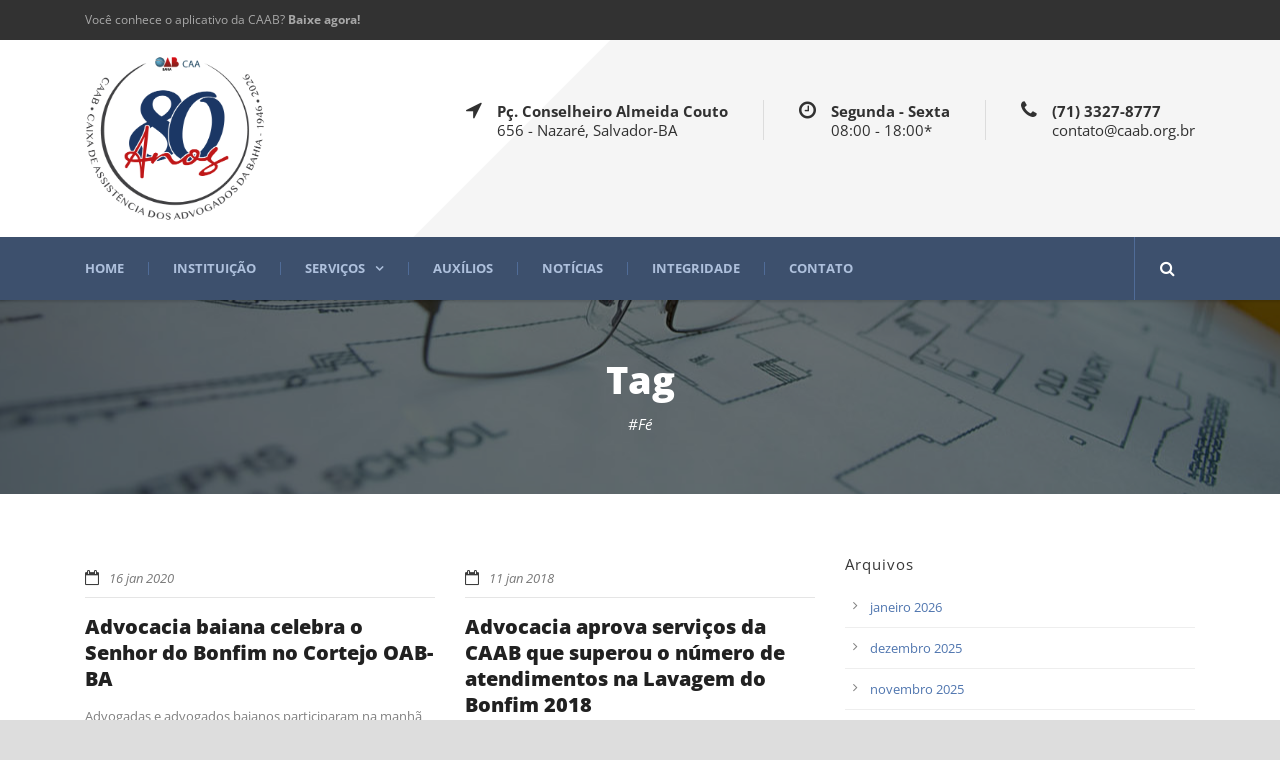

--- FILE ---
content_type: text/html; charset=UTF-8
request_url: https://caab.org.br/tag/fe/
body_size: 12292
content:
<!DOCTYPE html>
<!--[if IE 7]><html class="ie ie7 ltie8 ltie9" lang="pt-BR"><![endif]-->
<!--[if IE 8]><html class="ie ie8 ltie9" lang="pt-BR"><![endif]-->
<!--[if !(IE 7) | !(IE 8)  ]><!-->
<html lang="pt-BR">
<!--<![endif]-->

<head>
	<meta charset="UTF-8" />
	<meta name="viewport" content="initial-scale=1.0" />	
		
	<link rel="pingback" href="https://caab.org.br/xmlrpc.php" />
	<meta name='robots' content='index, follow, max-image-preview:large, max-snippet:-1, max-video-preview:-1' />
	<style>img:is([sizes="auto" i], [sizes^="auto," i]) { contain-intrinsic-size: 3000px 1500px }</style>
	
	<!-- This site is optimized with the Yoast SEO plugin v26.1.1 - https://yoast.com/wordpress/plugins/seo/ -->
	<title>Arquivo de #Fé - CAAB - Caixa de Assistência dos Advogados da Bahia</title>
	<link rel="canonical" href="https://caab.org.br/tag/fe/" />
	<meta property="og:locale" content="pt_BR" />
	<meta property="og:type" content="article" />
	<meta property="og:title" content="Arquivo de #Fé - CAAB - Caixa de Assistência dos Advogados da Bahia" />
	<meta property="og:url" content="https://caab.org.br/tag/fe/" />
	<meta property="og:site_name" content="CAAB - Caixa de Assistência dos Advogados da Bahia" />
	<meta name="twitter:card" content="summary_large_image" />
	<script type="application/ld+json" class="yoast-schema-graph">{"@context":"https://schema.org","@graph":[{"@type":"CollectionPage","@id":"https://caab.org.br/tag/fe/","url":"https://caab.org.br/tag/fe/","name":"Arquivo de #Fé - CAAB - Caixa de Assistência dos Advogados da Bahia","isPartOf":{"@id":"https://caab.org.br/#website"},"primaryImageOfPage":{"@id":"https://caab.org.br/tag/fe/#primaryimage"},"image":{"@id":"https://caab.org.br/tag/fe/#primaryimage"},"thumbnailUrl":"","breadcrumb":{"@id":"https://caab.org.br/tag/fe/#breadcrumb"},"inLanguage":"pt-BR"},{"@type":"ImageObject","inLanguage":"pt-BR","@id":"https://caab.org.br/tag/fe/#primaryimage","url":"","contentUrl":""},{"@type":"BreadcrumbList","@id":"https://caab.org.br/tag/fe/#breadcrumb","itemListElement":[{"@type":"ListItem","position":1,"name":"Início","item":"https://caab.org.br/"},{"@type":"ListItem","position":2,"name":"#Fé"}]},{"@type":"WebSite","@id":"https://caab.org.br/#website","url":"https://caab.org.br/","name":"CAAB - Caixa de Assistência dos Advogados da Bahia","description":"","publisher":{"@id":"https://caab.org.br/#organization"},"potentialAction":[{"@type":"SearchAction","target":{"@type":"EntryPoint","urlTemplate":"https://caab.org.br/?s={search_term_string}"},"query-input":{"@type":"PropertyValueSpecification","valueRequired":true,"valueName":"search_term_string"}}],"inLanguage":"pt-BR"},{"@type":"Organization","@id":"https://caab.org.br/#organization","name":"CAAB - Caixa de Assistência dos Advogados da Bahia","url":"https://caab.org.br/","logo":{"@type":"ImageObject","inLanguage":"pt-BR","@id":"https://caab.org.br/#/schema/logo/image/","url":"https://caab.org.br/wp-content/uploads/2025/02/caab-nosso-tempo-site.png","contentUrl":"https://caab.org.br/wp-content/uploads/2025/02/caab-nosso-tempo-site.png","width":768,"height":523,"caption":"CAAB - Caixa de Assistência dos Advogados da Bahia"},"image":{"@id":"https://caab.org.br/#/schema/logo/image/"},"sameAs":["https://instagram.com/caab_oficial"]}]}</script>
	<!-- / Yoast SEO plugin. -->


<link rel='dns-prefetch' href='//fonts.googleapis.com' />
<link rel="alternate" type="application/rss+xml" title="Feed para CAAB - Caixa de Assistência dos Advogados da Bahia &raquo;" href="https://caab.org.br/feed/" />
<link rel="alternate" type="application/rss+xml" title="Feed de comentários para CAAB - Caixa de Assistência dos Advogados da Bahia &raquo;" href="https://caab.org.br/comments/feed/" />
<link rel="alternate" type="application/rss+xml" title="Feed de tag para CAAB - Caixa de Assistência dos Advogados da Bahia &raquo; #Fé" href="https://caab.org.br/tag/fe/feed/" />
<script type="0ae158d00a89499924a05e41-text/javascript">
/* <![CDATA[ */
window._wpemojiSettings = {"baseUrl":"https:\/\/s.w.org\/images\/core\/emoji\/16.0.1\/72x72\/","ext":".png","svgUrl":"https:\/\/s.w.org\/images\/core\/emoji\/16.0.1\/svg\/","svgExt":".svg","source":{"concatemoji":"https:\/\/caab.org.br\/wp-includes\/js\/wp-emoji-release.min.js?ver=6.8.3"}};
/*! This file is auto-generated */
!function(s,n){var o,i,e;function c(e){try{var t={supportTests:e,timestamp:(new Date).valueOf()};sessionStorage.setItem(o,JSON.stringify(t))}catch(e){}}function p(e,t,n){e.clearRect(0,0,e.canvas.width,e.canvas.height),e.fillText(t,0,0);var t=new Uint32Array(e.getImageData(0,0,e.canvas.width,e.canvas.height).data),a=(e.clearRect(0,0,e.canvas.width,e.canvas.height),e.fillText(n,0,0),new Uint32Array(e.getImageData(0,0,e.canvas.width,e.canvas.height).data));return t.every(function(e,t){return e===a[t]})}function u(e,t){e.clearRect(0,0,e.canvas.width,e.canvas.height),e.fillText(t,0,0);for(var n=e.getImageData(16,16,1,1),a=0;a<n.data.length;a++)if(0!==n.data[a])return!1;return!0}function f(e,t,n,a){switch(t){case"flag":return n(e,"\ud83c\udff3\ufe0f\u200d\u26a7\ufe0f","\ud83c\udff3\ufe0f\u200b\u26a7\ufe0f")?!1:!n(e,"\ud83c\udde8\ud83c\uddf6","\ud83c\udde8\u200b\ud83c\uddf6")&&!n(e,"\ud83c\udff4\udb40\udc67\udb40\udc62\udb40\udc65\udb40\udc6e\udb40\udc67\udb40\udc7f","\ud83c\udff4\u200b\udb40\udc67\u200b\udb40\udc62\u200b\udb40\udc65\u200b\udb40\udc6e\u200b\udb40\udc67\u200b\udb40\udc7f");case"emoji":return!a(e,"\ud83e\udedf")}return!1}function g(e,t,n,a){var r="undefined"!=typeof WorkerGlobalScope&&self instanceof WorkerGlobalScope?new OffscreenCanvas(300,150):s.createElement("canvas"),o=r.getContext("2d",{willReadFrequently:!0}),i=(o.textBaseline="top",o.font="600 32px Arial",{});return e.forEach(function(e){i[e]=t(o,e,n,a)}),i}function t(e){var t=s.createElement("script");t.src=e,t.defer=!0,s.head.appendChild(t)}"undefined"!=typeof Promise&&(o="wpEmojiSettingsSupports",i=["flag","emoji"],n.supports={everything:!0,everythingExceptFlag:!0},e=new Promise(function(e){s.addEventListener("DOMContentLoaded",e,{once:!0})}),new Promise(function(t){var n=function(){try{var e=JSON.parse(sessionStorage.getItem(o));if("object"==typeof e&&"number"==typeof e.timestamp&&(new Date).valueOf()<e.timestamp+604800&&"object"==typeof e.supportTests)return e.supportTests}catch(e){}return null}();if(!n){if("undefined"!=typeof Worker&&"undefined"!=typeof OffscreenCanvas&&"undefined"!=typeof URL&&URL.createObjectURL&&"undefined"!=typeof Blob)try{var e="postMessage("+g.toString()+"("+[JSON.stringify(i),f.toString(),p.toString(),u.toString()].join(",")+"));",a=new Blob([e],{type:"text/javascript"}),r=new Worker(URL.createObjectURL(a),{name:"wpTestEmojiSupports"});return void(r.onmessage=function(e){c(n=e.data),r.terminate(),t(n)})}catch(e){}c(n=g(i,f,p,u))}t(n)}).then(function(e){for(var t in e)n.supports[t]=e[t],n.supports.everything=n.supports.everything&&n.supports[t],"flag"!==t&&(n.supports.everythingExceptFlag=n.supports.everythingExceptFlag&&n.supports[t]);n.supports.everythingExceptFlag=n.supports.everythingExceptFlag&&!n.supports.flag,n.DOMReady=!1,n.readyCallback=function(){n.DOMReady=!0}}).then(function(){return e}).then(function(){var e;n.supports.everything||(n.readyCallback(),(e=n.source||{}).concatemoji?t(e.concatemoji):e.wpemoji&&e.twemoji&&(t(e.twemoji),t(e.wpemoji)))}))}((window,document),window._wpemojiSettings);
/* ]]> */
</script>
<style id='wp-emoji-styles-inline-css' type='text/css'>

	img.wp-smiley, img.emoji {
		display: inline !important;
		border: none !important;
		box-shadow: none !important;
		height: 1em !important;
		width: 1em !important;
		margin: 0 0.07em !important;
		vertical-align: -0.1em !important;
		background: none !important;
		padding: 0 !important;
	}
</style>
<link rel='stylesheet' id='wp-block-library-css' href='https://caab.org.br/wp-includes/css/dist/block-library/style.min.css?ver=6.8.3' type='text/css' media='all' />
<style id='classic-theme-styles-inline-css' type='text/css'>
/*! This file is auto-generated */
.wp-block-button__link{color:#fff;background-color:#32373c;border-radius:9999px;box-shadow:none;text-decoration:none;padding:calc(.667em + 2px) calc(1.333em + 2px);font-size:1.125em}.wp-block-file__button{background:#32373c;color:#fff;text-decoration:none}
</style>
<style id='global-styles-inline-css' type='text/css'>
:root{--wp--preset--aspect-ratio--square: 1;--wp--preset--aspect-ratio--4-3: 4/3;--wp--preset--aspect-ratio--3-4: 3/4;--wp--preset--aspect-ratio--3-2: 3/2;--wp--preset--aspect-ratio--2-3: 2/3;--wp--preset--aspect-ratio--16-9: 16/9;--wp--preset--aspect-ratio--9-16: 9/16;--wp--preset--color--black: #000000;--wp--preset--color--cyan-bluish-gray: #abb8c3;--wp--preset--color--white: #ffffff;--wp--preset--color--pale-pink: #f78da7;--wp--preset--color--vivid-red: #cf2e2e;--wp--preset--color--luminous-vivid-orange: #ff6900;--wp--preset--color--luminous-vivid-amber: #fcb900;--wp--preset--color--light-green-cyan: #7bdcb5;--wp--preset--color--vivid-green-cyan: #00d084;--wp--preset--color--pale-cyan-blue: #8ed1fc;--wp--preset--color--vivid-cyan-blue: #0693e3;--wp--preset--color--vivid-purple: #9b51e0;--wp--preset--gradient--vivid-cyan-blue-to-vivid-purple: linear-gradient(135deg,rgba(6,147,227,1) 0%,rgb(155,81,224) 100%);--wp--preset--gradient--light-green-cyan-to-vivid-green-cyan: linear-gradient(135deg,rgb(122,220,180) 0%,rgb(0,208,130) 100%);--wp--preset--gradient--luminous-vivid-amber-to-luminous-vivid-orange: linear-gradient(135deg,rgba(252,185,0,1) 0%,rgba(255,105,0,1) 100%);--wp--preset--gradient--luminous-vivid-orange-to-vivid-red: linear-gradient(135deg,rgba(255,105,0,1) 0%,rgb(207,46,46) 100%);--wp--preset--gradient--very-light-gray-to-cyan-bluish-gray: linear-gradient(135deg,rgb(238,238,238) 0%,rgb(169,184,195) 100%);--wp--preset--gradient--cool-to-warm-spectrum: linear-gradient(135deg,rgb(74,234,220) 0%,rgb(151,120,209) 20%,rgb(207,42,186) 40%,rgb(238,44,130) 60%,rgb(251,105,98) 80%,rgb(254,248,76) 100%);--wp--preset--gradient--blush-light-purple: linear-gradient(135deg,rgb(255,206,236) 0%,rgb(152,150,240) 100%);--wp--preset--gradient--blush-bordeaux: linear-gradient(135deg,rgb(254,205,165) 0%,rgb(254,45,45) 50%,rgb(107,0,62) 100%);--wp--preset--gradient--luminous-dusk: linear-gradient(135deg,rgb(255,203,112) 0%,rgb(199,81,192) 50%,rgb(65,88,208) 100%);--wp--preset--gradient--pale-ocean: linear-gradient(135deg,rgb(255,245,203) 0%,rgb(182,227,212) 50%,rgb(51,167,181) 100%);--wp--preset--gradient--electric-grass: linear-gradient(135deg,rgb(202,248,128) 0%,rgb(113,206,126) 100%);--wp--preset--gradient--midnight: linear-gradient(135deg,rgb(2,3,129) 0%,rgb(40,116,252) 100%);--wp--preset--font-size--small: 13px;--wp--preset--font-size--medium: 20px;--wp--preset--font-size--large: 36px;--wp--preset--font-size--x-large: 42px;--wp--preset--spacing--20: 0.44rem;--wp--preset--spacing--30: 0.67rem;--wp--preset--spacing--40: 1rem;--wp--preset--spacing--50: 1.5rem;--wp--preset--spacing--60: 2.25rem;--wp--preset--spacing--70: 3.38rem;--wp--preset--spacing--80: 5.06rem;--wp--preset--shadow--natural: 6px 6px 9px rgba(0, 0, 0, 0.2);--wp--preset--shadow--deep: 12px 12px 50px rgba(0, 0, 0, 0.4);--wp--preset--shadow--sharp: 6px 6px 0px rgba(0, 0, 0, 0.2);--wp--preset--shadow--outlined: 6px 6px 0px -3px rgba(255, 255, 255, 1), 6px 6px rgba(0, 0, 0, 1);--wp--preset--shadow--crisp: 6px 6px 0px rgba(0, 0, 0, 1);}:where(.is-layout-flex){gap: 0.5em;}:where(.is-layout-grid){gap: 0.5em;}body .is-layout-flex{display: flex;}.is-layout-flex{flex-wrap: wrap;align-items: center;}.is-layout-flex > :is(*, div){margin: 0;}body .is-layout-grid{display: grid;}.is-layout-grid > :is(*, div){margin: 0;}:where(.wp-block-columns.is-layout-flex){gap: 2em;}:where(.wp-block-columns.is-layout-grid){gap: 2em;}:where(.wp-block-post-template.is-layout-flex){gap: 1.25em;}:where(.wp-block-post-template.is-layout-grid){gap: 1.25em;}.has-black-color{color: var(--wp--preset--color--black) !important;}.has-cyan-bluish-gray-color{color: var(--wp--preset--color--cyan-bluish-gray) !important;}.has-white-color{color: var(--wp--preset--color--white) !important;}.has-pale-pink-color{color: var(--wp--preset--color--pale-pink) !important;}.has-vivid-red-color{color: var(--wp--preset--color--vivid-red) !important;}.has-luminous-vivid-orange-color{color: var(--wp--preset--color--luminous-vivid-orange) !important;}.has-luminous-vivid-amber-color{color: var(--wp--preset--color--luminous-vivid-amber) !important;}.has-light-green-cyan-color{color: var(--wp--preset--color--light-green-cyan) !important;}.has-vivid-green-cyan-color{color: var(--wp--preset--color--vivid-green-cyan) !important;}.has-pale-cyan-blue-color{color: var(--wp--preset--color--pale-cyan-blue) !important;}.has-vivid-cyan-blue-color{color: var(--wp--preset--color--vivid-cyan-blue) !important;}.has-vivid-purple-color{color: var(--wp--preset--color--vivid-purple) !important;}.has-black-background-color{background-color: var(--wp--preset--color--black) !important;}.has-cyan-bluish-gray-background-color{background-color: var(--wp--preset--color--cyan-bluish-gray) !important;}.has-white-background-color{background-color: var(--wp--preset--color--white) !important;}.has-pale-pink-background-color{background-color: var(--wp--preset--color--pale-pink) !important;}.has-vivid-red-background-color{background-color: var(--wp--preset--color--vivid-red) !important;}.has-luminous-vivid-orange-background-color{background-color: var(--wp--preset--color--luminous-vivid-orange) !important;}.has-luminous-vivid-amber-background-color{background-color: var(--wp--preset--color--luminous-vivid-amber) !important;}.has-light-green-cyan-background-color{background-color: var(--wp--preset--color--light-green-cyan) !important;}.has-vivid-green-cyan-background-color{background-color: var(--wp--preset--color--vivid-green-cyan) !important;}.has-pale-cyan-blue-background-color{background-color: var(--wp--preset--color--pale-cyan-blue) !important;}.has-vivid-cyan-blue-background-color{background-color: var(--wp--preset--color--vivid-cyan-blue) !important;}.has-vivid-purple-background-color{background-color: var(--wp--preset--color--vivid-purple) !important;}.has-black-border-color{border-color: var(--wp--preset--color--black) !important;}.has-cyan-bluish-gray-border-color{border-color: var(--wp--preset--color--cyan-bluish-gray) !important;}.has-white-border-color{border-color: var(--wp--preset--color--white) !important;}.has-pale-pink-border-color{border-color: var(--wp--preset--color--pale-pink) !important;}.has-vivid-red-border-color{border-color: var(--wp--preset--color--vivid-red) !important;}.has-luminous-vivid-orange-border-color{border-color: var(--wp--preset--color--luminous-vivid-orange) !important;}.has-luminous-vivid-amber-border-color{border-color: var(--wp--preset--color--luminous-vivid-amber) !important;}.has-light-green-cyan-border-color{border-color: var(--wp--preset--color--light-green-cyan) !important;}.has-vivid-green-cyan-border-color{border-color: var(--wp--preset--color--vivid-green-cyan) !important;}.has-pale-cyan-blue-border-color{border-color: var(--wp--preset--color--pale-cyan-blue) !important;}.has-vivid-cyan-blue-border-color{border-color: var(--wp--preset--color--vivid-cyan-blue) !important;}.has-vivid-purple-border-color{border-color: var(--wp--preset--color--vivid-purple) !important;}.has-vivid-cyan-blue-to-vivid-purple-gradient-background{background: var(--wp--preset--gradient--vivid-cyan-blue-to-vivid-purple) !important;}.has-light-green-cyan-to-vivid-green-cyan-gradient-background{background: var(--wp--preset--gradient--light-green-cyan-to-vivid-green-cyan) !important;}.has-luminous-vivid-amber-to-luminous-vivid-orange-gradient-background{background: var(--wp--preset--gradient--luminous-vivid-amber-to-luminous-vivid-orange) !important;}.has-luminous-vivid-orange-to-vivid-red-gradient-background{background: var(--wp--preset--gradient--luminous-vivid-orange-to-vivid-red) !important;}.has-very-light-gray-to-cyan-bluish-gray-gradient-background{background: var(--wp--preset--gradient--very-light-gray-to-cyan-bluish-gray) !important;}.has-cool-to-warm-spectrum-gradient-background{background: var(--wp--preset--gradient--cool-to-warm-spectrum) !important;}.has-blush-light-purple-gradient-background{background: var(--wp--preset--gradient--blush-light-purple) !important;}.has-blush-bordeaux-gradient-background{background: var(--wp--preset--gradient--blush-bordeaux) !important;}.has-luminous-dusk-gradient-background{background: var(--wp--preset--gradient--luminous-dusk) !important;}.has-pale-ocean-gradient-background{background: var(--wp--preset--gradient--pale-ocean) !important;}.has-electric-grass-gradient-background{background: var(--wp--preset--gradient--electric-grass) !important;}.has-midnight-gradient-background{background: var(--wp--preset--gradient--midnight) !important;}.has-small-font-size{font-size: var(--wp--preset--font-size--small) !important;}.has-medium-font-size{font-size: var(--wp--preset--font-size--medium) !important;}.has-large-font-size{font-size: var(--wp--preset--font-size--large) !important;}.has-x-large-font-size{font-size: var(--wp--preset--font-size--x-large) !important;}
:where(.wp-block-post-template.is-layout-flex){gap: 1.25em;}:where(.wp-block-post-template.is-layout-grid){gap: 1.25em;}
:where(.wp-block-columns.is-layout-flex){gap: 2em;}:where(.wp-block-columns.is-layout-grid){gap: 2em;}
:root :where(.wp-block-pullquote){font-size: 1.5em;line-height: 1.6;}
</style>
<link rel='stylesheet' id='style-css' href='https://caab.org.br/wp-content/themes/megaproject/style.css?ver=6.8.3' type='text/css' media='all' />
<style type="text/css">@font-face {font-family:Open Sans;font-style:normal;font-weight:300;src:url(/cf-fonts/s/open-sans/5.0.20/cyrillic-ext/300/normal.woff2);unicode-range:U+0460-052F,U+1C80-1C88,U+20B4,U+2DE0-2DFF,U+A640-A69F,U+FE2E-FE2F;font-display:swap;}@font-face {font-family:Open Sans;font-style:normal;font-weight:300;src:url(/cf-fonts/s/open-sans/5.0.20/latin/300/normal.woff2);unicode-range:U+0000-00FF,U+0131,U+0152-0153,U+02BB-02BC,U+02C6,U+02DA,U+02DC,U+0304,U+0308,U+0329,U+2000-206F,U+2074,U+20AC,U+2122,U+2191,U+2193,U+2212,U+2215,U+FEFF,U+FFFD;font-display:swap;}@font-face {font-family:Open Sans;font-style:normal;font-weight:300;src:url(/cf-fonts/s/open-sans/5.0.20/vietnamese/300/normal.woff2);unicode-range:U+0102-0103,U+0110-0111,U+0128-0129,U+0168-0169,U+01A0-01A1,U+01AF-01B0,U+0300-0301,U+0303-0304,U+0308-0309,U+0323,U+0329,U+1EA0-1EF9,U+20AB;font-display:swap;}@font-face {font-family:Open Sans;font-style:normal;font-weight:300;src:url(/cf-fonts/s/open-sans/5.0.20/hebrew/300/normal.woff2);unicode-range:U+0590-05FF,U+200C-2010,U+20AA,U+25CC,U+FB1D-FB4F;font-display:swap;}@font-face {font-family:Open Sans;font-style:normal;font-weight:300;src:url(/cf-fonts/s/open-sans/5.0.20/cyrillic/300/normal.woff2);unicode-range:U+0301,U+0400-045F,U+0490-0491,U+04B0-04B1,U+2116;font-display:swap;}@font-face {font-family:Open Sans;font-style:normal;font-weight:300;src:url(/cf-fonts/s/open-sans/5.0.20/greek-ext/300/normal.woff2);unicode-range:U+1F00-1FFF;font-display:swap;}@font-face {font-family:Open Sans;font-style:normal;font-weight:300;src:url(/cf-fonts/s/open-sans/5.0.20/latin-ext/300/normal.woff2);unicode-range:U+0100-02AF,U+0304,U+0308,U+0329,U+1E00-1E9F,U+1EF2-1EFF,U+2020,U+20A0-20AB,U+20AD-20CF,U+2113,U+2C60-2C7F,U+A720-A7FF;font-display:swap;}@font-face {font-family:Open Sans;font-style:normal;font-weight:300;src:url(/cf-fonts/s/open-sans/5.0.20/greek/300/normal.woff2);unicode-range:U+0370-03FF;font-display:swap;}@font-face {font-family:Open Sans;font-style:italic;font-weight:300;src:url(/cf-fonts/s/open-sans/5.0.20/hebrew/300/italic.woff2);unicode-range:U+0590-05FF,U+200C-2010,U+20AA,U+25CC,U+FB1D-FB4F;font-display:swap;}@font-face {font-family:Open Sans;font-style:italic;font-weight:300;src:url(/cf-fonts/s/open-sans/5.0.20/vietnamese/300/italic.woff2);unicode-range:U+0102-0103,U+0110-0111,U+0128-0129,U+0168-0169,U+01A0-01A1,U+01AF-01B0,U+0300-0301,U+0303-0304,U+0308-0309,U+0323,U+0329,U+1EA0-1EF9,U+20AB;font-display:swap;}@font-face {font-family:Open Sans;font-style:italic;font-weight:300;src:url(/cf-fonts/s/open-sans/5.0.20/cyrillic/300/italic.woff2);unicode-range:U+0301,U+0400-045F,U+0490-0491,U+04B0-04B1,U+2116;font-display:swap;}@font-face {font-family:Open Sans;font-style:italic;font-weight:300;src:url(/cf-fonts/s/open-sans/5.0.20/greek/300/italic.woff2);unicode-range:U+0370-03FF;font-display:swap;}@font-face {font-family:Open Sans;font-style:italic;font-weight:300;src:url(/cf-fonts/s/open-sans/5.0.20/cyrillic-ext/300/italic.woff2);unicode-range:U+0460-052F,U+1C80-1C88,U+20B4,U+2DE0-2DFF,U+A640-A69F,U+FE2E-FE2F;font-display:swap;}@font-face {font-family:Open Sans;font-style:italic;font-weight:300;src:url(/cf-fonts/s/open-sans/5.0.20/latin-ext/300/italic.woff2);unicode-range:U+0100-02AF,U+0304,U+0308,U+0329,U+1E00-1E9F,U+1EF2-1EFF,U+2020,U+20A0-20AB,U+20AD-20CF,U+2113,U+2C60-2C7F,U+A720-A7FF;font-display:swap;}@font-face {font-family:Open Sans;font-style:italic;font-weight:300;src:url(/cf-fonts/s/open-sans/5.0.20/latin/300/italic.woff2);unicode-range:U+0000-00FF,U+0131,U+0152-0153,U+02BB-02BC,U+02C6,U+02DA,U+02DC,U+0304,U+0308,U+0329,U+2000-206F,U+2074,U+20AC,U+2122,U+2191,U+2193,U+2212,U+2215,U+FEFF,U+FFFD;font-display:swap;}@font-face {font-family:Open Sans;font-style:italic;font-weight:300;src:url(/cf-fonts/s/open-sans/5.0.20/greek-ext/300/italic.woff2);unicode-range:U+1F00-1FFF;font-display:swap;}@font-face {font-family:Open Sans;font-style:normal;font-weight:400;src:url(/cf-fonts/s/open-sans/5.0.20/greek/400/normal.woff2);unicode-range:U+0370-03FF;font-display:swap;}@font-face {font-family:Open Sans;font-style:normal;font-weight:400;src:url(/cf-fonts/s/open-sans/5.0.20/greek-ext/400/normal.woff2);unicode-range:U+1F00-1FFF;font-display:swap;}@font-face {font-family:Open Sans;font-style:normal;font-weight:400;src:url(/cf-fonts/s/open-sans/5.0.20/vietnamese/400/normal.woff2);unicode-range:U+0102-0103,U+0110-0111,U+0128-0129,U+0168-0169,U+01A0-01A1,U+01AF-01B0,U+0300-0301,U+0303-0304,U+0308-0309,U+0323,U+0329,U+1EA0-1EF9,U+20AB;font-display:swap;}@font-face {font-family:Open Sans;font-style:normal;font-weight:400;src:url(/cf-fonts/s/open-sans/5.0.20/hebrew/400/normal.woff2);unicode-range:U+0590-05FF,U+200C-2010,U+20AA,U+25CC,U+FB1D-FB4F;font-display:swap;}@font-face {font-family:Open Sans;font-style:normal;font-weight:400;src:url(/cf-fonts/s/open-sans/5.0.20/latin-ext/400/normal.woff2);unicode-range:U+0100-02AF,U+0304,U+0308,U+0329,U+1E00-1E9F,U+1EF2-1EFF,U+2020,U+20A0-20AB,U+20AD-20CF,U+2113,U+2C60-2C7F,U+A720-A7FF;font-display:swap;}@font-face {font-family:Open Sans;font-style:normal;font-weight:400;src:url(/cf-fonts/s/open-sans/5.0.20/cyrillic/400/normal.woff2);unicode-range:U+0301,U+0400-045F,U+0490-0491,U+04B0-04B1,U+2116;font-display:swap;}@font-face {font-family:Open Sans;font-style:normal;font-weight:400;src:url(/cf-fonts/s/open-sans/5.0.20/cyrillic-ext/400/normal.woff2);unicode-range:U+0460-052F,U+1C80-1C88,U+20B4,U+2DE0-2DFF,U+A640-A69F,U+FE2E-FE2F;font-display:swap;}@font-face {font-family:Open Sans;font-style:normal;font-weight:400;src:url(/cf-fonts/s/open-sans/5.0.20/latin/400/normal.woff2);unicode-range:U+0000-00FF,U+0131,U+0152-0153,U+02BB-02BC,U+02C6,U+02DA,U+02DC,U+0304,U+0308,U+0329,U+2000-206F,U+2074,U+20AC,U+2122,U+2191,U+2193,U+2212,U+2215,U+FEFF,U+FFFD;font-display:swap;}@font-face {font-family:Open Sans;font-style:italic;font-weight:400;src:url(/cf-fonts/s/open-sans/5.0.20/greek-ext/400/italic.woff2);unicode-range:U+1F00-1FFF;font-display:swap;}@font-face {font-family:Open Sans;font-style:italic;font-weight:400;src:url(/cf-fonts/s/open-sans/5.0.20/cyrillic/400/italic.woff2);unicode-range:U+0301,U+0400-045F,U+0490-0491,U+04B0-04B1,U+2116;font-display:swap;}@font-face {font-family:Open Sans;font-style:italic;font-weight:400;src:url(/cf-fonts/s/open-sans/5.0.20/cyrillic-ext/400/italic.woff2);unicode-range:U+0460-052F,U+1C80-1C88,U+20B4,U+2DE0-2DFF,U+A640-A69F,U+FE2E-FE2F;font-display:swap;}@font-face {font-family:Open Sans;font-style:italic;font-weight:400;src:url(/cf-fonts/s/open-sans/5.0.20/latin/400/italic.woff2);unicode-range:U+0000-00FF,U+0131,U+0152-0153,U+02BB-02BC,U+02C6,U+02DA,U+02DC,U+0304,U+0308,U+0329,U+2000-206F,U+2074,U+20AC,U+2122,U+2191,U+2193,U+2212,U+2215,U+FEFF,U+FFFD;font-display:swap;}@font-face {font-family:Open Sans;font-style:italic;font-weight:400;src:url(/cf-fonts/s/open-sans/5.0.20/latin-ext/400/italic.woff2);unicode-range:U+0100-02AF,U+0304,U+0308,U+0329,U+1E00-1E9F,U+1EF2-1EFF,U+2020,U+20A0-20AB,U+20AD-20CF,U+2113,U+2C60-2C7F,U+A720-A7FF;font-display:swap;}@font-face {font-family:Open Sans;font-style:italic;font-weight:400;src:url(/cf-fonts/s/open-sans/5.0.20/greek/400/italic.woff2);unicode-range:U+0370-03FF;font-display:swap;}@font-face {font-family:Open Sans;font-style:italic;font-weight:400;src:url(/cf-fonts/s/open-sans/5.0.20/hebrew/400/italic.woff2);unicode-range:U+0590-05FF,U+200C-2010,U+20AA,U+25CC,U+FB1D-FB4F;font-display:swap;}@font-face {font-family:Open Sans;font-style:italic;font-weight:400;src:url(/cf-fonts/s/open-sans/5.0.20/vietnamese/400/italic.woff2);unicode-range:U+0102-0103,U+0110-0111,U+0128-0129,U+0168-0169,U+01A0-01A1,U+01AF-01B0,U+0300-0301,U+0303-0304,U+0308-0309,U+0323,U+0329,U+1EA0-1EF9,U+20AB;font-display:swap;}@font-face {font-family:Open Sans;font-style:normal;font-weight:600;src:url(/cf-fonts/s/open-sans/5.0.20/vietnamese/600/normal.woff2);unicode-range:U+0102-0103,U+0110-0111,U+0128-0129,U+0168-0169,U+01A0-01A1,U+01AF-01B0,U+0300-0301,U+0303-0304,U+0308-0309,U+0323,U+0329,U+1EA0-1EF9,U+20AB;font-display:swap;}@font-face {font-family:Open Sans;font-style:normal;font-weight:600;src:url(/cf-fonts/s/open-sans/5.0.20/greek/600/normal.woff2);unicode-range:U+0370-03FF;font-display:swap;}@font-face {font-family:Open Sans;font-style:normal;font-weight:600;src:url(/cf-fonts/s/open-sans/5.0.20/latin-ext/600/normal.woff2);unicode-range:U+0100-02AF,U+0304,U+0308,U+0329,U+1E00-1E9F,U+1EF2-1EFF,U+2020,U+20A0-20AB,U+20AD-20CF,U+2113,U+2C60-2C7F,U+A720-A7FF;font-display:swap;}@font-face {font-family:Open Sans;font-style:normal;font-weight:600;src:url(/cf-fonts/s/open-sans/5.0.20/cyrillic-ext/600/normal.woff2);unicode-range:U+0460-052F,U+1C80-1C88,U+20B4,U+2DE0-2DFF,U+A640-A69F,U+FE2E-FE2F;font-display:swap;}@font-face {font-family:Open Sans;font-style:normal;font-weight:600;src:url(/cf-fonts/s/open-sans/5.0.20/hebrew/600/normal.woff2);unicode-range:U+0590-05FF,U+200C-2010,U+20AA,U+25CC,U+FB1D-FB4F;font-display:swap;}@font-face {font-family:Open Sans;font-style:normal;font-weight:600;src:url(/cf-fonts/s/open-sans/5.0.20/cyrillic/600/normal.woff2);unicode-range:U+0301,U+0400-045F,U+0490-0491,U+04B0-04B1,U+2116;font-display:swap;}@font-face {font-family:Open Sans;font-style:normal;font-weight:600;src:url(/cf-fonts/s/open-sans/5.0.20/latin/600/normal.woff2);unicode-range:U+0000-00FF,U+0131,U+0152-0153,U+02BB-02BC,U+02C6,U+02DA,U+02DC,U+0304,U+0308,U+0329,U+2000-206F,U+2074,U+20AC,U+2122,U+2191,U+2193,U+2212,U+2215,U+FEFF,U+FFFD;font-display:swap;}@font-face {font-family:Open Sans;font-style:normal;font-weight:600;src:url(/cf-fonts/s/open-sans/5.0.20/greek-ext/600/normal.woff2);unicode-range:U+1F00-1FFF;font-display:swap;}@font-face {font-family:Open Sans;font-style:italic;font-weight:600;src:url(/cf-fonts/s/open-sans/5.0.20/vietnamese/600/italic.woff2);unicode-range:U+0102-0103,U+0110-0111,U+0128-0129,U+0168-0169,U+01A0-01A1,U+01AF-01B0,U+0300-0301,U+0303-0304,U+0308-0309,U+0323,U+0329,U+1EA0-1EF9,U+20AB;font-display:swap;}@font-face {font-family:Open Sans;font-style:italic;font-weight:600;src:url(/cf-fonts/s/open-sans/5.0.20/latin-ext/600/italic.woff2);unicode-range:U+0100-02AF,U+0304,U+0308,U+0329,U+1E00-1E9F,U+1EF2-1EFF,U+2020,U+20A0-20AB,U+20AD-20CF,U+2113,U+2C60-2C7F,U+A720-A7FF;font-display:swap;}@font-face {font-family:Open Sans;font-style:italic;font-weight:600;src:url(/cf-fonts/s/open-sans/5.0.20/cyrillic-ext/600/italic.woff2);unicode-range:U+0460-052F,U+1C80-1C88,U+20B4,U+2DE0-2DFF,U+A640-A69F,U+FE2E-FE2F;font-display:swap;}@font-face {font-family:Open Sans;font-style:italic;font-weight:600;src:url(/cf-fonts/s/open-sans/5.0.20/greek/600/italic.woff2);unicode-range:U+0370-03FF;font-display:swap;}@font-face {font-family:Open Sans;font-style:italic;font-weight:600;src:url(/cf-fonts/s/open-sans/5.0.20/greek-ext/600/italic.woff2);unicode-range:U+1F00-1FFF;font-display:swap;}@font-face {font-family:Open Sans;font-style:italic;font-weight:600;src:url(/cf-fonts/s/open-sans/5.0.20/latin/600/italic.woff2);unicode-range:U+0000-00FF,U+0131,U+0152-0153,U+02BB-02BC,U+02C6,U+02DA,U+02DC,U+0304,U+0308,U+0329,U+2000-206F,U+2074,U+20AC,U+2122,U+2191,U+2193,U+2212,U+2215,U+FEFF,U+FFFD;font-display:swap;}@font-face {font-family:Open Sans;font-style:italic;font-weight:600;src:url(/cf-fonts/s/open-sans/5.0.20/cyrillic/600/italic.woff2);unicode-range:U+0301,U+0400-045F,U+0490-0491,U+04B0-04B1,U+2116;font-display:swap;}@font-face {font-family:Open Sans;font-style:italic;font-weight:600;src:url(/cf-fonts/s/open-sans/5.0.20/hebrew/600/italic.woff2);unicode-range:U+0590-05FF,U+200C-2010,U+20AA,U+25CC,U+FB1D-FB4F;font-display:swap;}@font-face {font-family:Open Sans;font-style:normal;font-weight:700;src:url(/cf-fonts/s/open-sans/5.0.20/greek/700/normal.woff2);unicode-range:U+0370-03FF;font-display:swap;}@font-face {font-family:Open Sans;font-style:normal;font-weight:700;src:url(/cf-fonts/s/open-sans/5.0.20/latin-ext/700/normal.woff2);unicode-range:U+0100-02AF,U+0304,U+0308,U+0329,U+1E00-1E9F,U+1EF2-1EFF,U+2020,U+20A0-20AB,U+20AD-20CF,U+2113,U+2C60-2C7F,U+A720-A7FF;font-display:swap;}@font-face {font-family:Open Sans;font-style:normal;font-weight:700;src:url(/cf-fonts/s/open-sans/5.0.20/vietnamese/700/normal.woff2);unicode-range:U+0102-0103,U+0110-0111,U+0128-0129,U+0168-0169,U+01A0-01A1,U+01AF-01B0,U+0300-0301,U+0303-0304,U+0308-0309,U+0323,U+0329,U+1EA0-1EF9,U+20AB;font-display:swap;}@font-face {font-family:Open Sans;font-style:normal;font-weight:700;src:url(/cf-fonts/s/open-sans/5.0.20/cyrillic/700/normal.woff2);unicode-range:U+0301,U+0400-045F,U+0490-0491,U+04B0-04B1,U+2116;font-display:swap;}@font-face {font-family:Open Sans;font-style:normal;font-weight:700;src:url(/cf-fonts/s/open-sans/5.0.20/hebrew/700/normal.woff2);unicode-range:U+0590-05FF,U+200C-2010,U+20AA,U+25CC,U+FB1D-FB4F;font-display:swap;}@font-face {font-family:Open Sans;font-style:normal;font-weight:700;src:url(/cf-fonts/s/open-sans/5.0.20/latin/700/normal.woff2);unicode-range:U+0000-00FF,U+0131,U+0152-0153,U+02BB-02BC,U+02C6,U+02DA,U+02DC,U+0304,U+0308,U+0329,U+2000-206F,U+2074,U+20AC,U+2122,U+2191,U+2193,U+2212,U+2215,U+FEFF,U+FFFD;font-display:swap;}@font-face {font-family:Open Sans;font-style:normal;font-weight:700;src:url(/cf-fonts/s/open-sans/5.0.20/cyrillic-ext/700/normal.woff2);unicode-range:U+0460-052F,U+1C80-1C88,U+20B4,U+2DE0-2DFF,U+A640-A69F,U+FE2E-FE2F;font-display:swap;}@font-face {font-family:Open Sans;font-style:normal;font-weight:700;src:url(/cf-fonts/s/open-sans/5.0.20/greek-ext/700/normal.woff2);unicode-range:U+1F00-1FFF;font-display:swap;}@font-face {font-family:Open Sans;font-style:italic;font-weight:700;src:url(/cf-fonts/s/open-sans/5.0.20/latin-ext/700/italic.woff2);unicode-range:U+0100-02AF,U+0304,U+0308,U+0329,U+1E00-1E9F,U+1EF2-1EFF,U+2020,U+20A0-20AB,U+20AD-20CF,U+2113,U+2C60-2C7F,U+A720-A7FF;font-display:swap;}@font-face {font-family:Open Sans;font-style:italic;font-weight:700;src:url(/cf-fonts/s/open-sans/5.0.20/cyrillic/700/italic.woff2);unicode-range:U+0301,U+0400-045F,U+0490-0491,U+04B0-04B1,U+2116;font-display:swap;}@font-face {font-family:Open Sans;font-style:italic;font-weight:700;src:url(/cf-fonts/s/open-sans/5.0.20/latin/700/italic.woff2);unicode-range:U+0000-00FF,U+0131,U+0152-0153,U+02BB-02BC,U+02C6,U+02DA,U+02DC,U+0304,U+0308,U+0329,U+2000-206F,U+2074,U+20AC,U+2122,U+2191,U+2193,U+2212,U+2215,U+FEFF,U+FFFD;font-display:swap;}@font-face {font-family:Open Sans;font-style:italic;font-weight:700;src:url(/cf-fonts/s/open-sans/5.0.20/hebrew/700/italic.woff2);unicode-range:U+0590-05FF,U+200C-2010,U+20AA,U+25CC,U+FB1D-FB4F;font-display:swap;}@font-face {font-family:Open Sans;font-style:italic;font-weight:700;src:url(/cf-fonts/s/open-sans/5.0.20/greek/700/italic.woff2);unicode-range:U+0370-03FF;font-display:swap;}@font-face {font-family:Open Sans;font-style:italic;font-weight:700;src:url(/cf-fonts/s/open-sans/5.0.20/greek-ext/700/italic.woff2);unicode-range:U+1F00-1FFF;font-display:swap;}@font-face {font-family:Open Sans;font-style:italic;font-weight:700;src:url(/cf-fonts/s/open-sans/5.0.20/vietnamese/700/italic.woff2);unicode-range:U+0102-0103,U+0110-0111,U+0128-0129,U+0168-0169,U+01A0-01A1,U+01AF-01B0,U+0300-0301,U+0303-0304,U+0308-0309,U+0323,U+0329,U+1EA0-1EF9,U+20AB;font-display:swap;}@font-face {font-family:Open Sans;font-style:italic;font-weight:700;src:url(/cf-fonts/s/open-sans/5.0.20/cyrillic-ext/700/italic.woff2);unicode-range:U+0460-052F,U+1C80-1C88,U+20B4,U+2DE0-2DFF,U+A640-A69F,U+FE2E-FE2F;font-display:swap;}@font-face {font-family:Open Sans;font-style:normal;font-weight:800;src:url(/cf-fonts/s/open-sans/5.0.20/cyrillic/800/normal.woff2);unicode-range:U+0301,U+0400-045F,U+0490-0491,U+04B0-04B1,U+2116;font-display:swap;}@font-face {font-family:Open Sans;font-style:normal;font-weight:800;src:url(/cf-fonts/s/open-sans/5.0.20/latin-ext/800/normal.woff2);unicode-range:U+0100-02AF,U+0304,U+0308,U+0329,U+1E00-1E9F,U+1EF2-1EFF,U+2020,U+20A0-20AB,U+20AD-20CF,U+2113,U+2C60-2C7F,U+A720-A7FF;font-display:swap;}@font-face {font-family:Open Sans;font-style:normal;font-weight:800;src:url(/cf-fonts/s/open-sans/5.0.20/vietnamese/800/normal.woff2);unicode-range:U+0102-0103,U+0110-0111,U+0128-0129,U+0168-0169,U+01A0-01A1,U+01AF-01B0,U+0300-0301,U+0303-0304,U+0308-0309,U+0323,U+0329,U+1EA0-1EF9,U+20AB;font-display:swap;}@font-face {font-family:Open Sans;font-style:normal;font-weight:800;src:url(/cf-fonts/s/open-sans/5.0.20/hebrew/800/normal.woff2);unicode-range:U+0590-05FF,U+200C-2010,U+20AA,U+25CC,U+FB1D-FB4F;font-display:swap;}@font-face {font-family:Open Sans;font-style:normal;font-weight:800;src:url(/cf-fonts/s/open-sans/5.0.20/greek-ext/800/normal.woff2);unicode-range:U+1F00-1FFF;font-display:swap;}@font-face {font-family:Open Sans;font-style:normal;font-weight:800;src:url(/cf-fonts/s/open-sans/5.0.20/greek/800/normal.woff2);unicode-range:U+0370-03FF;font-display:swap;}@font-face {font-family:Open Sans;font-style:normal;font-weight:800;src:url(/cf-fonts/s/open-sans/5.0.20/latin/800/normal.woff2);unicode-range:U+0000-00FF,U+0131,U+0152-0153,U+02BB-02BC,U+02C6,U+02DA,U+02DC,U+0304,U+0308,U+0329,U+2000-206F,U+2074,U+20AC,U+2122,U+2191,U+2193,U+2212,U+2215,U+FEFF,U+FFFD;font-display:swap;}@font-face {font-family:Open Sans;font-style:normal;font-weight:800;src:url(/cf-fonts/s/open-sans/5.0.20/cyrillic-ext/800/normal.woff2);unicode-range:U+0460-052F,U+1C80-1C88,U+20B4,U+2DE0-2DFF,U+A640-A69F,U+FE2E-FE2F;font-display:swap;}@font-face {font-family:Open Sans;font-style:italic;font-weight:800;src:url(/cf-fonts/s/open-sans/5.0.20/hebrew/800/italic.woff2);unicode-range:U+0590-05FF,U+200C-2010,U+20AA,U+25CC,U+FB1D-FB4F;font-display:swap;}@font-face {font-family:Open Sans;font-style:italic;font-weight:800;src:url(/cf-fonts/s/open-sans/5.0.20/greek/800/italic.woff2);unicode-range:U+0370-03FF;font-display:swap;}@font-face {font-family:Open Sans;font-style:italic;font-weight:800;src:url(/cf-fonts/s/open-sans/5.0.20/cyrillic/800/italic.woff2);unicode-range:U+0301,U+0400-045F,U+0490-0491,U+04B0-04B1,U+2116;font-display:swap;}@font-face {font-family:Open Sans;font-style:italic;font-weight:800;src:url(/cf-fonts/s/open-sans/5.0.20/cyrillic-ext/800/italic.woff2);unicode-range:U+0460-052F,U+1C80-1C88,U+20B4,U+2DE0-2DFF,U+A640-A69F,U+FE2E-FE2F;font-display:swap;}@font-face {font-family:Open Sans;font-style:italic;font-weight:800;src:url(/cf-fonts/s/open-sans/5.0.20/latin/800/italic.woff2);unicode-range:U+0000-00FF,U+0131,U+0152-0153,U+02BB-02BC,U+02C6,U+02DA,U+02DC,U+0304,U+0308,U+0329,U+2000-206F,U+2074,U+20AC,U+2122,U+2191,U+2193,U+2212,U+2215,U+FEFF,U+FFFD;font-display:swap;}@font-face {font-family:Open Sans;font-style:italic;font-weight:800;src:url(/cf-fonts/s/open-sans/5.0.20/vietnamese/800/italic.woff2);unicode-range:U+0102-0103,U+0110-0111,U+0128-0129,U+0168-0169,U+01A0-01A1,U+01AF-01B0,U+0300-0301,U+0303-0304,U+0308-0309,U+0323,U+0329,U+1EA0-1EF9,U+20AB;font-display:swap;}@font-face {font-family:Open Sans;font-style:italic;font-weight:800;src:url(/cf-fonts/s/open-sans/5.0.20/latin-ext/800/italic.woff2);unicode-range:U+0100-02AF,U+0304,U+0308,U+0329,U+1E00-1E9F,U+1EF2-1EFF,U+2020,U+20A0-20AB,U+20AD-20CF,U+2113,U+2C60-2C7F,U+A720-A7FF;font-display:swap;}@font-face {font-family:Open Sans;font-style:italic;font-weight:800;src:url(/cf-fonts/s/open-sans/5.0.20/greek-ext/800/italic.woff2);unicode-range:U+1F00-1FFF;font-display:swap;}</style>
<link rel='stylesheet' id='superfish-css' href='https://caab.org.br/wp-content/themes/megaproject/plugins/superfish/css/superfish.css?ver=6.8.3' type='text/css' media='all' />
<link rel='stylesheet' id='dlmenu-css' href='https://caab.org.br/wp-content/themes/megaproject/plugins/dl-menu/component.css?ver=6.8.3' type='text/css' media='all' />
<link rel='stylesheet' id='font-awesome-css' href='https://caab.org.br/wp-content/themes/megaproject/plugins/font-awesome-new/css/font-awesome.min.css?ver=6.8.3' type='text/css' media='all' />
<link rel='stylesheet' id='jquery-fancybox-css' href='https://caab.org.br/wp-content/themes/megaproject/plugins/fancybox/jquery.fancybox.css?ver=6.8.3' type='text/css' media='all' />
<link rel='stylesheet' id='megaproject-flexslider-css' href='https://caab.org.br/wp-content/themes/megaproject/plugins/flexslider/flexslider.css?ver=6.8.3' type='text/css' media='all' />
<link rel='stylesheet' id='style-responsive-css' href='https://caab.org.br/wp-content/themes/megaproject/stylesheet/style-responsive.css?ver=6.8.3' type='text/css' media='all' />
<link rel='stylesheet' id='style-custom-css' href='https://caab.org.br/wp-content/themes/megaproject/stylesheet/style-custom.css?ver=6.8.3' type='text/css' media='all' />
<link rel='stylesheet' id='ms-main-css' href='https://caab.org.br/wp-content/plugins/masterslider/public/assets/css/masterslider.main.css?ver=3.7.7' type='text/css' media='all' />
<link rel='stylesheet' id='ms-custom-css' href='https://caab.org.br/wp-content/uploads/masterslider/custom.css?ver=12.3' type='text/css' media='all' />
<script type="0ae158d00a89499924a05e41-text/javascript" src="https://caab.org.br/wp-includes/js/jquery/jquery.min.js?ver=3.7.1" id="jquery-core-js"></script>
<script type="0ae158d00a89499924a05e41-text/javascript" src="https://caab.org.br/wp-includes/js/jquery/jquery-migrate.min.js?ver=3.4.1" id="jquery-migrate-js"></script>
<link rel="https://api.w.org/" href="https://caab.org.br/wp-json/" /><link rel="alternate" title="JSON" type="application/json" href="https://caab.org.br/wp-json/wp/v2/tags/895" /><link rel="EditURI" type="application/rsd+xml" title="RSD" href="https://caab.org.br/xmlrpc.php?rsd" />
<meta name="generator" content="WordPress 6.8.3" />
<script type="0ae158d00a89499924a05e41-text/javascript">var ms_grabbing_curosr='https://caab.org.br/wp-content/plugins/masterslider/public/assets/css/common/grabbing.cur',ms_grab_curosr='https://caab.org.br/wp-content/plugins/masterslider/public/assets/css/common/grab.cur';</script>
<meta name="generator" content="MasterSlider 3.7.7 - Responsive Touch Image Slider" />
<link rel="shortcut icon" href="https://caab.org.br/wp-content/uploads/2025/02/fav-icon-512-512.png" type="image/x-icon" /><!-- load the script for older ie version -->
<!--[if lt IE 9]>
<script src="https://caab.org.br/wp-content/themes/megaproject/javascript/html5.js" type="text/javascript"></script>
<script src="https://caab.org.br/wp-content/themes/megaproject/plugins/easy-pie-chart/excanvas.js" type="text/javascript"></script>
<![endif]-->
<style type="text/css">.recentcomments a{display:inline !important;padding:0 !important;margin:0 !important;}</style><link rel="icon" href="https://caab.org.br/wp-content/uploads/2025/02/fav-icon-512-512-150x150.png" sizes="32x32" />
<link rel="icon" href="https://caab.org.br/wp-content/uploads/2025/02/fav-icon-512-512-300x300.png" sizes="192x192" />
<link rel="apple-touch-icon" href="https://caab.org.br/wp-content/uploads/2025/02/fav-icon-512-512-300x300.png" />
<meta name="msapplication-TileImage" content="https://caab.org.br/wp-content/uploads/2025/02/fav-icon-512-512-300x300.png" />
</head>

<body class="archive tag tag-fe tag-895 wp-theme-megaproject _masterslider _msp_version_3.7.7 header-style-1">
<div class="body-wrapper  float-menu" data-home="https://caab.org.br" >
		<!-- top navigation -->
		<div class="top-navigation-wrapper">
		<div class="top-navigation-container container">
			<div class="top-navigation-left">
				<div class="top-navigation-left-text"><a href="/caapp">Você conhece o aplicativo da CAAB? <strong>Baixe agora!</strong></a></div>			</div>
			<div class="top-navigation-right">
				<div class="top-navigation-right-text"><!--<i class="icon-search fa fa-flag gdlr-menu-search-button"></i>  <strong><a href="/vii-copa-caab-2025">VII Copa CAAB 2025</a></strong>--></div>				<div class="top-social-wrapper">
					<div class="clear"></div>				</div>
			</div>
			<div class="clear"></div>
		</div>
	</div>
		
	
	<header class="gdlr-header-wrapper">
		<div class="gdlr-header-inner">
			<div class="gdlr-logo-wrapper">
				<div class="gdlr-logo-overlay"></div>
				<div class="gdlr-logo-container container">
					<!-- logo -->
					<div class="gdlr-logo">
						<a href="https://caab.org.br" >
							<img src="https://caab.org.br/wp-content/uploads/2026/01/logo-80-anos-caab-20260121.png" alt="" width="1000" height="926" />						</a>
						<div class="gdlr-responsive-navigation dl-menuwrapper" id="gdlr-responsive-navigation" ><button class="dl-trigger">Open Menu</button><ul id="menu-main-menu" class="dl-menu gdlr-main-mobile-menu"><li id="menu-item-37238" class="menu-item menu-item-type-post_type menu-item-object-page menu-item-home menu-item-37238"><a href="https://caab.org.br/">Home</a></li>
<li id="menu-item-37382" class="menu-item menu-item-type-post_type menu-item-object-page menu-item-37382"><a href="https://caab.org.br/instituicao/">Instituição</a></li>
<li id="menu-item-37389" class="menu-item menu-item-type-post_type menu-item-object-page menu-item-has-children menu-item-37389"><a href="https://caab.org.br/servicos/">Serviços</a>
<ul class="dl-submenu">
	<li id="menu-item-37388" class="menu-item menu-item-type-post_type menu-item-object-page menu-item-37388"><a href="https://caab.org.br/certificacao-digital/">Certificação Digital</a></li>
	<li id="menu-item-37434" class="menu-item menu-item-type-post_type menu-item-object-page menu-item-37434"><a href="https://caab.org.br/servicos/saude/">Saúde</a></li>
	<li id="menu-item-37390" class="menu-item menu-item-type-post_type menu-item-object-page menu-item-37390"><a href="https://caab.org.br/servicos/transporte-gratuito/">Transporte Gratuito</a></li>
	<li id="menu-item-37393" class="menu-item menu-item-type-post_type menu-item-object-page menu-item-37393"><a href="https://caab.org.br/cartao-caab/">Cartão CAAB</a></li>
</ul>
</li>
<li id="menu-item-37395" class="menu-item menu-item-type-post_type menu-item-object-page menu-item-37395"><a href="https://caab.org.br/auxilios/">Auxílios</a></li>
<li id="menu-item-37239" class="menu-item menu-item-type-post_type menu-item-object-page menu-item-37239"><a href="https://caab.org.br/noticias/">Notícias</a></li>
<li id="menu-item-37398" class="menu-item menu-item-type-post_type menu-item-object-page menu-item-37398"><a href="https://caab.org.br/integridade/">Integridade</a></li>
<li id="menu-item-37381" class="menu-item menu-item-type-post_type menu-item-object-page menu-item-37381"><a href="https://caab.org.br/contato/">Contato</a></li>
</ul></div>					</div>
											<div class="logo-right-area">
							<div class="header-block-area-wrapper" ><div class="header-block-area"><i class="header-block-icon fa fa-location-arrow"></i><div class="header-block-content"><div class="header-block-title" >Pç. Conselheiro Almeida Couto</div><div class="header-block-caption">656 - Nazaré, Salvador-BA</div></div></div><div class="header-block-area"><i class="header-block-icon fa fa-clock-o"></i><div class="header-block-content"><div class="header-block-title" >Segunda - Sexta</div><div class="header-block-caption">08:00 - 18:00*</div></div></div><div class="header-block-area"><i class="header-block-icon fa fa-phone"></i><div class="header-block-content"><div class="header-block-title" >(71) 3327-8777</div><div class="header-block-caption"><a href="/cdn-cgi/l/email-protection" class="__cf_email__" data-cfemail="b7d4d8d9c3d6c3d8f7d4d6d6d599d8c5d099d5c5">[email&#160;protected]</a></div></div></div><div class="clear"></div></div>							<div class="clear"></div>
						</div>
										<div class="clear"></div>
				</div>
			</div>
			
			<!-- navigation -->
			<div id="gdlr-header-substitute" ></div><div class="gdlr-navigation-wrapper"><div class="gdlr-navigation-container container"><nav class="gdlr-navigation" id="gdlr-main-navigation" role="navigation"><ul id="menu-main-menu-1" class="sf-menu gdlr-main-menu"><li  class="menu-item menu-item-type-post_type menu-item-object-page menu-item-home menu-item-37238menu-item menu-item-type-post_type menu-item-object-page menu-item-home menu-item-37238 gdlr-normal-menu"><a href="https://caab.org.br/">Home</a></li>
<li  class="menu-item menu-item-type-post_type menu-item-object-page menu-item-37382menu-item menu-item-type-post_type menu-item-object-page menu-item-37382 gdlr-normal-menu"><a href="https://caab.org.br/instituicao/">Instituição</a></li>
<li  class="menu-item menu-item-type-post_type menu-item-object-page menu-item-has-children menu-item-37389menu-item menu-item-type-post_type menu-item-object-page menu-item-has-children menu-item-37389 gdlr-normal-menu"><a href="https://caab.org.br/servicos/" class="sf-with-ul-pre">Serviços</a>
<ul class="sub-menu">
	<li  class="menu-item menu-item-type-post_type menu-item-object-page menu-item-37388"><a href="https://caab.org.br/certificacao-digital/">Certificação Digital</a></li>
	<li  class="menu-item menu-item-type-post_type menu-item-object-page menu-item-37434"><a href="https://caab.org.br/servicos/saude/">Saúde</a></li>
	<li  class="menu-item menu-item-type-post_type menu-item-object-page menu-item-37390"><a href="https://caab.org.br/servicos/transporte-gratuito/">Transporte Gratuito</a></li>
	<li  class="menu-item menu-item-type-post_type menu-item-object-page menu-item-37393"><a href="https://caab.org.br/cartao-caab/">Cartão CAAB</a></li>
</ul>
</li>
<li  class="menu-item menu-item-type-post_type menu-item-object-page menu-item-37395menu-item menu-item-type-post_type menu-item-object-page menu-item-37395 gdlr-normal-menu"><a href="https://caab.org.br/auxilios/">Auxílios</a></li>
<li  class="menu-item menu-item-type-post_type menu-item-object-page menu-item-37239menu-item menu-item-type-post_type menu-item-object-page menu-item-37239 gdlr-normal-menu"><a href="https://caab.org.br/noticias/">Notícias</a></li>
<li  class="menu-item menu-item-type-post_type menu-item-object-page menu-item-37398menu-item menu-item-type-post_type menu-item-object-page menu-item-37398 gdlr-normal-menu"><a href="https://caab.org.br/integridade/">Integridade</a></li>
<li  class="menu-item menu-item-type-post_type menu-item-object-page menu-item-37381menu-item menu-item-type-post_type menu-item-object-page menu-item-37381 gdlr-normal-menu"><a href="https://caab.org.br/contato/">Contato</a></li>
</ul><i class="icon-search fa fa-search gdlr-menu-search-button" id="gdlr-menu-search-button" ></i>
<div class="gdlr-menu-search" id="gdlr-menu-search">
	<form method="get" id="searchform" action="https://caab.org.br/">
				<div class="search-text">
			<input type="text" value="Type Keywords" name="s" autocomplete="off" data-default="Type Keywords" />
		</div>
		<input type="submit" value="" />
		<div class="clear"></div>
	</form>	
</div>	
</nav><div class="clear"></div></div></div>			<div class="clear"></div>
		</div>
	</header>
	


	
			<div class="gdlr-page-title-wrapper"  >
			<div class="gdlr-page-title-overlay"></div>
			<div class="gdlr-page-title-container container" >
				<span class="gdlr-page-title">Tag</span>
								<h1 class="gdlr-page-caption">#Fé</h1>
							</div>	
		</div>		
		<!-- is search -->	<div class="content-wrapper"><div class="gdlr-content">

		<div class="with-sidebar-wrapper">
		<div class="with-sidebar-container container">
			<div class="with-sidebar-left eight columns">
				<div class="with-sidebar-content twelve gdlr-item-start-content columns">
					<div class="blog-item-holder"><div class="gdlr-isotope" data-type="blog" data-layout="fitRows" ><div class="clear"></div><div class="six columns"><div class="gdlr-item gdlr-blog-grid"><div class="gdlr-ux gdlr-blog-grid-ux">
<article id="post-29354" class="post-29354 post type-post status-publish format-standard has-post-thumbnail hentry category-noticias tag-advocaciabaiana tag-bonfim2020 tag-caabavantebonfim2020 tag-colinasagrada tag-fe tag-lavagemdobonfim tag-quemtemfevaiape-caabavante-caabavantebonfim2020 tag-advocacia tag-advogada tag-advogado tag-direito tag-oab">
	<div class="gdlr-standard-style">
				<div class="gdlr-blog-thumbnail">
			<a href="https://caab.org.br/advocacia-baiana-celebra-o-senhor-do-bonfim/"> </a>		</div>
			
		<div class="gdlr-blog-info gdlr-info"><div class="blog-info blog-date"><i class="fa fa-calendar-o"></i><a href="https://caab.org.br/2020/01/16/">16 jan 2020</a></div><div class="clear"></div></div>	
	
		<header class="post-header">
							<h3 class="gdlr-blog-title"><a href="https://caab.org.br/advocacia-baiana-celebra-o-senhor-do-bonfim/">Advocacia baiana celebra o Senhor do Bonfim no Cortejo OAB-BA</a></h3>
						<div class="clear"></div>
		</header><!-- entry-header -->

		<div class="gdlr-blog-content">Advogadas e advogados baianos participaram na manhã desta quinta-feira (16) da tradicional Lavagem do Bonfim, em Salvador. O Cortejo da OAB-BA partiu... <div class="clear"></div><a href="https://caab.org.br/advocacia-baiana-celebra-o-senhor-do-bonfim/" class="excerpt-read-more">Learn More<i class="fa fa-angle-double-right icon-double-angle-right"></i></a></div>	</div>
</article><!-- #post --></div></div></div><div class="six columns"><div class="gdlr-item gdlr-blog-grid"><div class="gdlr-ux gdlr-blog-grid-ux">
<article id="post-14479" class="post-14479 post type-post status-publish format-standard has-post-thumbnail hentry category-capital category-noticias category-sem-categoria tag-fe tag-lavagemdobonfim tag-lavagemdobonfim2018 tag-advogada tag-advogado tag-caab">
	<div class="gdlr-standard-style">
				<div class="gdlr-blog-thumbnail">
			<a href="https://caab.org.br/advocacia-aprova-os-servicos-da-caab-que-superou-o-numero-de-atendimentos-na-lavagem-do-bonfim-2018/"> </a>		</div>
			
		<div class="gdlr-blog-info gdlr-info"><div class="blog-info blog-date"><i class="fa fa-calendar-o"></i><a href="https://caab.org.br/2018/01/11/">11 jan 2018</a></div><div class="clear"></div></div>	
	
		<header class="post-header">
							<h3 class="gdlr-blog-title"><a href="https://caab.org.br/advocacia-aprova-os-servicos-da-caab-que-superou-o-numero-de-atendimentos-na-lavagem-do-bonfim-2018/">Advocacia aprova serviços da CAAB que superou o número de atendimentos na Lavagem do Bonfim 2018</a></h3>
						<div class="clear"></div>
		</header><!-- entry-header -->

		<div class="gdlr-blog-content">Os profissionais que desfrutaram das vans e de todo o suporte que a Caixa de Assistência dos Advogados do Estado da Bahia... <div class="clear"></div><a href="https://caab.org.br/advocacia-aprova-os-servicos-da-caab-que-superou-o-numero-de-atendimentos-na-lavagem-do-bonfim-2018/" class="excerpt-read-more">Learn More<i class="fa fa-angle-double-right icon-double-angle-right"></i></a></div>	</div>
</article><!-- #post --></div></div></div><div class="clear"></div></div><div class="clear"></div></div>				</div>
				
				<div class="clear"></div>
			</div>
			
<div class="gdlr-sidebar gdlr-right-sidebar four columns">
	<div class="gdlr-item-start-content sidebar-right-item" >
	<div id="archives-2" class="widget widget_archive gdlr-item gdlr-widget"><h3 class="gdlr-widget-title">Arquivos</h3><div class="clear"></div>
			<ul>
					<li><a href='https://caab.org.br/2026/01/'>janeiro 2026</a></li>
	<li><a href='https://caab.org.br/2025/12/'>dezembro 2025</a></li>
	<li><a href='https://caab.org.br/2025/11/'>novembro 2025</a></li>
	<li><a href='https://caab.org.br/2025/10/'>outubro 2025</a></li>
	<li><a href='https://caab.org.br/2025/09/'>setembro 2025</a></li>
	<li><a href='https://caab.org.br/2025/08/'>agosto 2025</a></li>
	<li><a href='https://caab.org.br/2025/07/'>julho 2025</a></li>
	<li><a href='https://caab.org.br/2025/06/'>junho 2025</a></li>
	<li><a href='https://caab.org.br/2025/05/'>maio 2025</a></li>
	<li><a href='https://caab.org.br/2025/04/'>abril 2025</a></li>
	<li><a href='https://caab.org.br/2025/03/'>março 2025</a></li>
	<li><a href='https://caab.org.br/2025/02/'>fevereiro 2025</a></li>
	<li><a href='https://caab.org.br/2025/01/'>janeiro 2025</a></li>
	<li><a href='https://caab.org.br/2024/12/'>dezembro 2024</a></li>
	<li><a href='https://caab.org.br/2024/11/'>novembro 2024</a></li>
	<li><a href='https://caab.org.br/2024/10/'>outubro 2024</a></li>
	<li><a href='https://caab.org.br/2024/09/'>setembro 2024</a></li>
	<li><a href='https://caab.org.br/2024/08/'>agosto 2024</a></li>
	<li><a href='https://caab.org.br/2024/07/'>julho 2024</a></li>
	<li><a href='https://caab.org.br/2024/06/'>junho 2024</a></li>
	<li><a href='https://caab.org.br/2024/05/'>maio 2024</a></li>
	<li><a href='https://caab.org.br/2024/04/'>abril 2024</a></li>
	<li><a href='https://caab.org.br/2024/03/'>março 2024</a></li>
	<li><a href='https://caab.org.br/2024/02/'>fevereiro 2024</a></li>
	<li><a href='https://caab.org.br/2024/01/'>janeiro 2024</a></li>
	<li><a href='https://caab.org.br/2023/12/'>dezembro 2023</a></li>
	<li><a href='https://caab.org.br/2023/11/'>novembro 2023</a></li>
	<li><a href='https://caab.org.br/2023/10/'>outubro 2023</a></li>
	<li><a href='https://caab.org.br/2023/09/'>setembro 2023</a></li>
	<li><a href='https://caab.org.br/2023/08/'>agosto 2023</a></li>
	<li><a href='https://caab.org.br/2023/07/'>julho 2023</a></li>
	<li><a href='https://caab.org.br/2023/06/'>junho 2023</a></li>
	<li><a href='https://caab.org.br/2023/05/'>maio 2023</a></li>
	<li><a href='https://caab.org.br/2023/04/'>abril 2023</a></li>
	<li><a href='https://caab.org.br/2023/03/'>março 2023</a></li>
	<li><a href='https://caab.org.br/2023/02/'>fevereiro 2023</a></li>
	<li><a href='https://caab.org.br/2023/01/'>janeiro 2023</a></li>
	<li><a href='https://caab.org.br/2022/12/'>dezembro 2022</a></li>
	<li><a href='https://caab.org.br/2022/11/'>novembro 2022</a></li>
	<li><a href='https://caab.org.br/2022/10/'>outubro 2022</a></li>
	<li><a href='https://caab.org.br/2022/09/'>setembro 2022</a></li>
	<li><a href='https://caab.org.br/2022/08/'>agosto 2022</a></li>
	<li><a href='https://caab.org.br/2022/07/'>julho 2022</a></li>
	<li><a href='https://caab.org.br/2022/06/'>junho 2022</a></li>
	<li><a href='https://caab.org.br/2022/05/'>maio 2022</a></li>
	<li><a href='https://caab.org.br/2022/04/'>abril 2022</a></li>
	<li><a href='https://caab.org.br/2022/03/'>março 2022</a></li>
	<li><a href='https://caab.org.br/2022/02/'>fevereiro 2022</a></li>
	<li><a href='https://caab.org.br/2022/01/'>janeiro 2022</a></li>
	<li><a href='https://caab.org.br/2021/12/'>dezembro 2021</a></li>
	<li><a href='https://caab.org.br/2021/11/'>novembro 2021</a></li>
	<li><a href='https://caab.org.br/2021/09/'>setembro 2021</a></li>
	<li><a href='https://caab.org.br/2021/08/'>agosto 2021</a></li>
	<li><a href='https://caab.org.br/2021/07/'>julho 2021</a></li>
	<li><a href='https://caab.org.br/2021/06/'>junho 2021</a></li>
	<li><a href='https://caab.org.br/2021/05/'>maio 2021</a></li>
	<li><a href='https://caab.org.br/2021/04/'>abril 2021</a></li>
	<li><a href='https://caab.org.br/2021/03/'>março 2021</a></li>
	<li><a href='https://caab.org.br/2021/02/'>fevereiro 2021</a></li>
	<li><a href='https://caab.org.br/2021/01/'>janeiro 2021</a></li>
	<li><a href='https://caab.org.br/2020/12/'>dezembro 2020</a></li>
	<li><a href='https://caab.org.br/2020/11/'>novembro 2020</a></li>
	<li><a href='https://caab.org.br/2020/10/'>outubro 2020</a></li>
	<li><a href='https://caab.org.br/2020/09/'>setembro 2020</a></li>
	<li><a href='https://caab.org.br/2020/08/'>agosto 2020</a></li>
	<li><a href='https://caab.org.br/2020/07/'>julho 2020</a></li>
	<li><a href='https://caab.org.br/2020/06/'>junho 2020</a></li>
	<li><a href='https://caab.org.br/2020/05/'>maio 2020</a></li>
	<li><a href='https://caab.org.br/2020/04/'>abril 2020</a></li>
	<li><a href='https://caab.org.br/2020/03/'>março 2020</a></li>
	<li><a href='https://caab.org.br/2020/02/'>fevereiro 2020</a></li>
	<li><a href='https://caab.org.br/2020/01/'>janeiro 2020</a></li>
	<li><a href='https://caab.org.br/2019/12/'>dezembro 2019</a></li>
	<li><a href='https://caab.org.br/2019/11/'>novembro 2019</a></li>
	<li><a href='https://caab.org.br/2019/10/'>outubro 2019</a></li>
	<li><a href='https://caab.org.br/2019/09/'>setembro 2019</a></li>
	<li><a href='https://caab.org.br/2019/08/'>agosto 2019</a></li>
	<li><a href='https://caab.org.br/2019/07/'>julho 2019</a></li>
	<li><a href='https://caab.org.br/2019/06/'>junho 2019</a></li>
	<li><a href='https://caab.org.br/2019/05/'>maio 2019</a></li>
	<li><a href='https://caab.org.br/2019/04/'>abril 2019</a></li>
	<li><a href='https://caab.org.br/2019/03/'>março 2019</a></li>
	<li><a href='https://caab.org.br/2019/02/'>fevereiro 2019</a></li>
	<li><a href='https://caab.org.br/2019/01/'>janeiro 2019</a></li>
	<li><a href='https://caab.org.br/2018/12/'>dezembro 2018</a></li>
	<li><a href='https://caab.org.br/2018/11/'>novembro 2018</a></li>
	<li><a href='https://caab.org.br/2018/10/'>outubro 2018</a></li>
	<li><a href='https://caab.org.br/2018/09/'>setembro 2018</a></li>
	<li><a href='https://caab.org.br/2018/08/'>agosto 2018</a></li>
	<li><a href='https://caab.org.br/2018/07/'>julho 2018</a></li>
	<li><a href='https://caab.org.br/2018/06/'>junho 2018</a></li>
	<li><a href='https://caab.org.br/2018/05/'>maio 2018</a></li>
	<li><a href='https://caab.org.br/2018/04/'>abril 2018</a></li>
	<li><a href='https://caab.org.br/2018/03/'>março 2018</a></li>
	<li><a href='https://caab.org.br/2018/02/'>fevereiro 2018</a></li>
	<li><a href='https://caab.org.br/2018/01/'>janeiro 2018</a></li>
	<li><a href='https://caab.org.br/2017/12/'>dezembro 2017</a></li>
	<li><a href='https://caab.org.br/2017/11/'>novembro 2017</a></li>
	<li><a href='https://caab.org.br/2017/10/'>outubro 2017</a></li>
	<li><a href='https://caab.org.br/2017/09/'>setembro 2017</a></li>
	<li><a href='https://caab.org.br/2017/08/'>agosto 2017</a></li>
	<li><a href='https://caab.org.br/2017/07/'>julho 2017</a></li>
	<li><a href='https://caab.org.br/2017/06/'>junho 2017</a></li>
	<li><a href='https://caab.org.br/2017/05/'>maio 2017</a></li>
	<li><a href='https://caab.org.br/2017/04/'>abril 2017</a></li>
	<li><a href='https://caab.org.br/2017/03/'>março 2017</a></li>
	<li><a href='https://caab.org.br/2017/02/'>fevereiro 2017</a></li>
	<li><a href='https://caab.org.br/2017/01/'>janeiro 2017</a></li>
	<li><a href='https://caab.org.br/2016/12/'>dezembro 2016</a></li>
	<li><a href='https://caab.org.br/2016/11/'>novembro 2016</a></li>
	<li><a href='https://caab.org.br/2016/10/'>outubro 2016</a></li>
	<li><a href='https://caab.org.br/2016/09/'>setembro 2016</a></li>
	<li><a href='https://caab.org.br/2016/08/'>agosto 2016</a></li>
	<li><a href='https://caab.org.br/2016/07/'>julho 2016</a></li>
	<li><a href='https://caab.org.br/2016/06/'>junho 2016</a></li>
	<li><a href='https://caab.org.br/2016/05/'>maio 2016</a></li>
	<li><a href='https://caab.org.br/2016/04/'>abril 2016</a></li>
	<li><a href='https://caab.org.br/2016/03/'>março 2016</a></li>
	<li><a href='https://caab.org.br/2016/02/'>fevereiro 2016</a></li>
	<li><a href='https://caab.org.br/2016/01/'>janeiro 2016</a></li>
	<li><a href='https://caab.org.br/2015/12/'>dezembro 2015</a></li>
	<li><a href='https://caab.org.br/2015/11/'>novembro 2015</a></li>
	<li><a href='https://caab.org.br/2015/10/'>outubro 2015</a></li>
	<li><a href='https://caab.org.br/2015/09/'>setembro 2015</a></li>
			</ul>

			</div><div id="calendar-2" class="widget widget_calendar gdlr-item gdlr-widget"><h3 class="gdlr-widget-title">Calendar</h3><div class="clear"></div><div id="calendar_wrap" class="calendar_wrap"><table id="wp-calendar" class="wp-calendar-table">
	<caption>janeiro 2026</caption>
	<thead>
	<tr>
		<th scope="col" aria-label="domingo">D</th>
		<th scope="col" aria-label="segunda-feira">S</th>
		<th scope="col" aria-label="terça-feira">T</th>
		<th scope="col" aria-label="quarta-feira">Q</th>
		<th scope="col" aria-label="quinta-feira">Q</th>
		<th scope="col" aria-label="sexta-feira">S</th>
		<th scope="col" aria-label="sábado">S</th>
	</tr>
	</thead>
	<tbody>
	<tr>
		<td colspan="4" class="pad">&nbsp;</td><td><a href="https://caab.org.br/2026/01/01/" aria-label="Posts publicados em 1 de January de 2026">1</a></td><td>2</td><td>3</td>
	</tr>
	<tr>
		<td>4</td><td>5</td><td>6</td><td>7</td><td>8</td><td><a href="https://caab.org.br/2026/01/09/" aria-label="Posts publicados em 9 de January de 2026">9</a></td><td>10</td>
	</tr>
	<tr>
		<td>11</td><td><a href="https://caab.org.br/2026/01/12/" aria-label="Posts publicados em 12 de January de 2026">12</a></td><td><a href="https://caab.org.br/2026/01/13/" aria-label="Posts publicados em 13 de January de 2026">13</a></td><td><a href="https://caab.org.br/2026/01/14/" aria-label="Posts publicados em 14 de January de 2026">14</a></td><td><a href="https://caab.org.br/2026/01/15/" aria-label="Posts publicados em 15 de January de 2026">15</a></td><td>16</td><td>17</td>
	</tr>
	<tr>
		<td>18</td><td>19</td><td><a href="https://caab.org.br/2026/01/20/" aria-label="Posts publicados em 20 de January de 2026">20</a></td><td><a href="https://caab.org.br/2026/01/21/" aria-label="Posts publicados em 21 de January de 2026">21</a></td><td><a href="https://caab.org.br/2026/01/22/" aria-label="Posts publicados em 22 de January de 2026">22</a></td><td id="today">23</td><td>24</td>
	</tr>
	<tr>
		<td>25</td><td>26</td><td>27</td><td>28</td><td>29</td><td>30</td><td>31</td>
	</tr>
	</tbody>
	</table><nav aria-label="Meses anteriores e seguintes" class="wp-calendar-nav">
		<span class="wp-calendar-nav-prev"><a href="https://caab.org.br/2025/12/">&laquo; dez</a></span>
		<span class="pad">&nbsp;</span>
		<span class="wp-calendar-nav-next">&nbsp;</span>
	</nav></div></div>	</div>
</div>
			<div class="clear"></div>
		</div>				
	</div>				

</div><!-- gdlr-content -->
		<div class="clear" ></div>
	</div><!-- content wrapper -->

		
	<footer class="footer-wrapper" >
				<div class="footer-container container">
										<div class="footer-column four columns" id="footer-widget-1" >
					<div id="text-5" class="widget widget_text gdlr-item gdlr-widget">			<div class="textwidget"><p><a href="/" previewlistener="true"><img src="https://caab.org.br/wp-content/uploads/2024/06/logoCAABfoter.png" width="260" height="69"></a></p>
<p>Pç. Conselheiro Almeida Couto, 656<br />
Nazaré, Salvador-BA<br />
(71) 3327-8777
</p>
<p><a href="https://web.archive.org/web/20240622005210/https://facebook.com/CAAB.Noticias" target="_blank" rel="noopener" previewlistener="true"><i class="gdlr-icon fa fa-facebook-square" style="color: #fff; font-size: 24px; "></i></a><a href="https://web.archive.org/web/20240622005210/https://www.instagram.com/caab_avante" target="_blank" rel="noopener" previewlistener="true"><i class="gdlr-icon fa fa-instagram" style="color: #fff; font-size: 24px; "></i></a><a href="/https://youtube.com/channel/UCOdPzFCl8fWSD89YnIisb9w" target="_blank" rel="noopener" previewlistener="true"><i class="gdlr-icon fa fa-youtube-square" style="color: #fff; font-size: 24px; "></i></a></div>
</div>
		</div>				</div>
										<div class="footer-column four columns" id="footer-widget-2" >
					<div id="gdlr-recent-post-widget-5" class="widget widget_gdlr-recent-post-widget gdlr-item gdlr-widget"><h3 class="gdlr-widget-title">Últimas notícias</h3><div class="clear"></div><div class="gdlr-recent-post-widget"><div class="recent-post-widget"><div class="recent-post-widget-thumbnail"><a href="https://caab.org.br/caab-promove-mais-uma-edicao-do-pedal-legal-no-domingo-25/" ><img src="https://caab.org.br/wp-content/uploads/2026/01/DESTAQUE_MAX10000-39.jpg" alt="" width="150" height="100" /></a></div><div class="recent-post-widget-content"><div class="recent-post-widget-title"><a href="https://caab.org.br/caab-promove-mais-uma-edicao-do-pedal-legal-no-domingo-25/" >CAAB promove mais uma edição do Pedal Legal no domingo (25)</a></div><div class="recent-post-widget-info"><div class="blog-info blog-date"><i class="fa fa-calendar-o"></i><a href="https://caab.org.br/2026/01/22/">22 jan 2026</a></div><div class="clear"></div></div></div><div class="clear"></div></div><div class="recent-post-widget"><div class="recent-post-widget-thumbnail"><a href="https://caab.org.br/caab-recebe-visita-do-vice-presidente-da-oab-da-diretora-da-esa-e-do-presidente-do-ccja-para-alinhamento-de-projetos/" ><img src="https://caab.org.br/wp-content/uploads/2026/01/IMG_4117.jpg" alt="" width="113" height="150" /></a></div><div class="recent-post-widget-content"><div class="recent-post-widget-title"><a href="https://caab.org.br/caab-recebe-visita-do-vice-presidente-da-oab-da-diretora-da-esa-e-do-presidente-do-ccja-para-alinhamento-de-projetos/" >CAAB recebe visita do vice-presidente da OAB, da diretora da ESA e do presidente do CCJA para alinhamento de projetos</a></div><div class="recent-post-widget-info"><div class="blog-info blog-date"><i class="fa fa-calendar-o"></i><a href="https://caab.org.br/2026/01/21/">21 jan 2026</a></div><div class="clear"></div></div></div><div class="clear"></div></div><div class="clear"></div></div></div>				</div>
										<div class="footer-column four columns" id="footer-widget-3" >
									</div>
									<div class="clear"></div>
		</div>
				
				<div class="copyright-wrapper">
			<div class="copyright-container container">
				<div class="copyright-left">
					© 2015 - Desenvolvido por <strong>CAAB TI</strong>				</div>
				<div class="copyright-right">
									</div>
				<div class="clear"></div>
			</div>
		</div>
			</footer>
	</div> <!-- body-wrapper -->
<script data-cfasync="false" src="/cdn-cgi/scripts/5c5dd728/cloudflare-static/email-decode.min.js"></script><script type="speculationrules">
{"prefetch":[{"source":"document","where":{"and":[{"href_matches":"\/*"},{"not":{"href_matches":["\/wp-*.php","\/wp-admin\/*","\/wp-content\/uploads\/*","\/wp-content\/*","\/wp-content\/plugins\/*","\/wp-content\/themes\/megaproject\/*","\/*\\?(.+)"]}},{"not":{"selector_matches":"a[rel~=\"nofollow\"]"}},{"not":{"selector_matches":".no-prefetch, .no-prefetch a"}}]},"eagerness":"conservative"}]}
</script>
<script type="0ae158d00a89499924a05e41-text/javascript"></script><script type="0ae158d00a89499924a05e41-text/javascript" src="https://caab.org.br/wp-content/themes/megaproject/plugins/superfish/js/superfish.js?ver=1.0" id="superfish-js"></script>
<script type="0ae158d00a89499924a05e41-text/javascript" src="https://caab.org.br/wp-includes/js/hoverIntent.min.js?ver=1.10.2" id="hoverIntent-js"></script>
<script type="0ae158d00a89499924a05e41-text/javascript" src="https://caab.org.br/wp-content/themes/megaproject/plugins/dl-menu/modernizr.custom.js?ver=1.0" id="modernizr-js"></script>
<script type="0ae158d00a89499924a05e41-text/javascript" src="https://caab.org.br/wp-content/themes/megaproject/plugins/dl-menu/jquery.dlmenu.js?ver=1.0" id="dlmenu-js"></script>
<script type="0ae158d00a89499924a05e41-text/javascript" src="https://caab.org.br/wp-content/themes/megaproject/plugins/jquery.easing.js?ver=1.0" id="jquery-easing-js"></script>
<script type="0ae158d00a89499924a05e41-text/javascript" src="https://caab.org.br/wp-content/themes/megaproject/plugins/fancybox/jquery.fancybox.pack.js?ver=1.0" id="jquery-fancybox-js"></script>
<script type="0ae158d00a89499924a05e41-text/javascript" src="https://caab.org.br/wp-content/themes/megaproject/plugins/fancybox/helpers/jquery.fancybox-media.js?ver=1.0" id="jquery-fancybox-media-js"></script>
<script type="0ae158d00a89499924a05e41-text/javascript" src="https://caab.org.br/wp-content/themes/megaproject/plugins/fancybox/helpers/jquery.fancybox-thumbs.js?ver=1.0" id="jquery-fancybox-thumbs-js"></script>
<script type="0ae158d00a89499924a05e41-text/javascript" src="https://caab.org.br/wp-content/themes/megaproject/plugins/flexslider/jquery.flexslider.js?ver=1.0" id="megaproject-flexslider-js"></script>
<script type="0ae158d00a89499924a05e41-text/javascript" src="https://caab.org.br/wp-content/themes/megaproject/javascript/gdlr-script.js?ver=1.0" id="gdlr-script-js"></script>
<script src="/cdn-cgi/scripts/7d0fa10a/cloudflare-static/rocket-loader.min.js" data-cf-settings="0ae158d00a89499924a05e41-|49" defer></script><script defer src="https://static.cloudflareinsights.com/beacon.min.js/vcd15cbe7772f49c399c6a5babf22c1241717689176015" integrity="sha512-ZpsOmlRQV6y907TI0dKBHq9Md29nnaEIPlkf84rnaERnq6zvWvPUqr2ft8M1aS28oN72PdrCzSjY4U6VaAw1EQ==" data-cf-beacon='{"version":"2024.11.0","token":"6af1cb45ce784986953e157dcce23059","r":1,"server_timing":{"name":{"cfCacheStatus":true,"cfEdge":true,"cfExtPri":true,"cfL4":true,"cfOrigin":true,"cfSpeedBrain":true},"location_startswith":null}}' crossorigin="anonymous"></script>
<script>(function(){function c(){var b=a.contentDocument||a.contentWindow.document;if(b){var d=b.createElement('script');d.innerHTML="window.__CF$cv$params={r:'9c24b00f889670b8',t:'MTc2OTE0NDAxMA=='};var a=document.createElement('script');a.src='/cdn-cgi/challenge-platform/scripts/jsd/main.js';document.getElementsByTagName('head')[0].appendChild(a);";b.getElementsByTagName('head')[0].appendChild(d)}}if(document.body){var a=document.createElement('iframe');a.height=1;a.width=1;a.style.position='absolute';a.style.top=0;a.style.left=0;a.style.border='none';a.style.visibility='hidden';document.body.appendChild(a);if('loading'!==document.readyState)c();else if(window.addEventListener)document.addEventListener('DOMContentLoaded',c);else{var e=document.onreadystatechange||function(){};document.onreadystatechange=function(b){e(b);'loading'!==document.readyState&&(document.onreadystatechange=e,c())}}}})();</script></body>
</html>